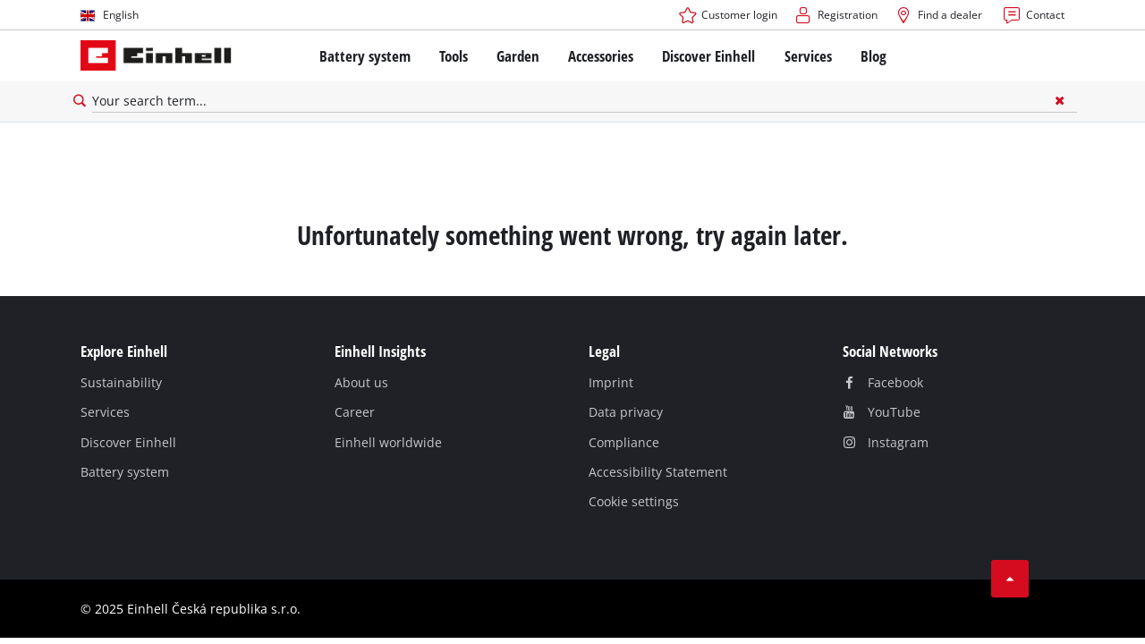

--- FILE ---
content_type: application/javascript
request_url: https://www.einhell.cz/_assets/369fecbaddba51f6af024f761a766400/Assets/js/7710.b920d79999140685ec8a.js
body_size: 385
content:
"use strict";(self.webpackChunkcommuniacs_template=self.webpackChunkcommuniacs_template||[]).push([[7710],{7710:function(e,t,i){i.r(t),i.d(t,{init:function(){return c}});var n=i(7800),a=i(9376);function c(){!function(){if(a(".tx_solr .tx_solr_result_wrap").length&&a(".module-cart").length){var e=a("span[data-articlenumber]"),t="";e.each((function(i,n){t+=a(n).text(),i+1<e.length&&(t+=",")})),n.Z.get(window.tx_itemrepo.api_base_url+"/v2/item/find/?site="+window.tx_itemrepo.apisite+"&locale="+window.tx_itemrepo.locale+"&itemNos="+t+"&pageSize=10&pageNumber=0",{timeout:5e3}).then((function(e){var t=[];e.data&&e.data.content.length&&(a(e.data.content).each((function(e,i){var n={item_id:i.itemNo,item_name:i.description,item_brand:i.brand,item_category:i.tpgCode,index:e,price:i.price&&i.price.price?i.price.price:""};t.push(n)})),dataLayer.push({ecommerce:null}),dataLayer.push({event:"view_item_list",ecommerce:{item_list_id:window.location.pathname+window.location.search,item_list_name:a("title").text(),items:t}}))}))}}()}}}]);